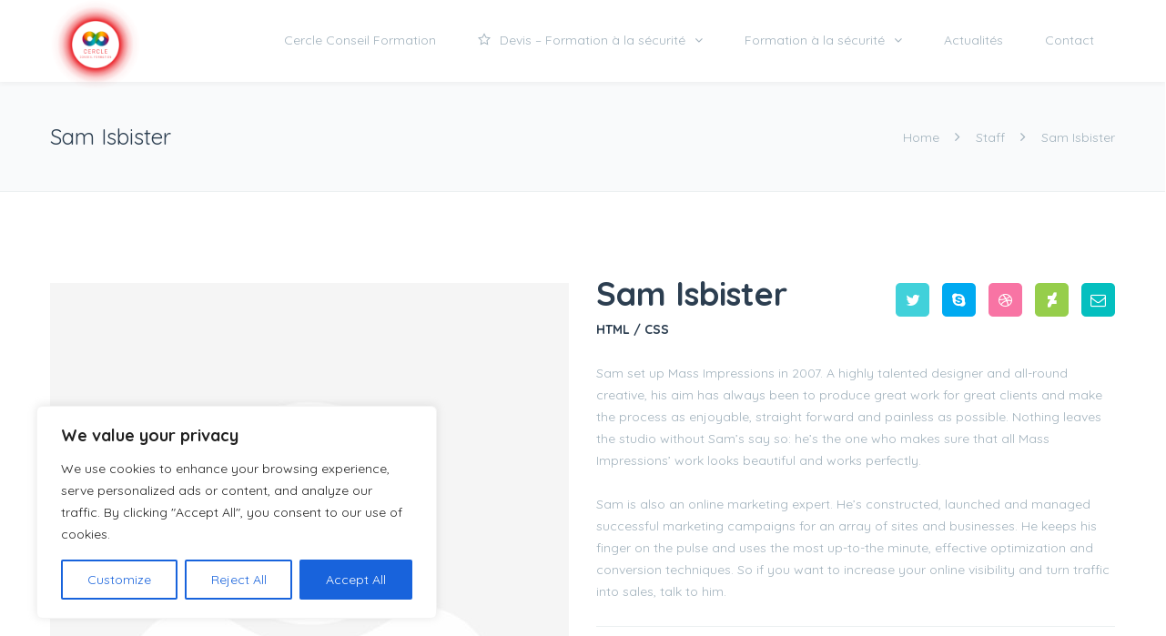

--- FILE ---
content_type: text/html; charset=utf-8
request_url: https://www.google.com/recaptcha/api2/anchor?ar=1&k=6LcaTjMlAAAAACcKRyPPRtWKyxsHyfaAWspzmvIi&co=aHR0cHM6Ly9jZXJjbGUtY29uc2VpbC1mb3JtYXRpb24uY29tOjQ0Mw..&hl=en&v=N67nZn4AqZkNcbeMu4prBgzg&size=invisible&anchor-ms=20000&execute-ms=30000&cb=1lz4c0n0qwjr
body_size: 48599
content:
<!DOCTYPE HTML><html dir="ltr" lang="en"><head><meta http-equiv="Content-Type" content="text/html; charset=UTF-8">
<meta http-equiv="X-UA-Compatible" content="IE=edge">
<title>reCAPTCHA</title>
<style type="text/css">
/* cyrillic-ext */
@font-face {
  font-family: 'Roboto';
  font-style: normal;
  font-weight: 400;
  font-stretch: 100%;
  src: url(//fonts.gstatic.com/s/roboto/v48/KFO7CnqEu92Fr1ME7kSn66aGLdTylUAMa3GUBHMdazTgWw.woff2) format('woff2');
  unicode-range: U+0460-052F, U+1C80-1C8A, U+20B4, U+2DE0-2DFF, U+A640-A69F, U+FE2E-FE2F;
}
/* cyrillic */
@font-face {
  font-family: 'Roboto';
  font-style: normal;
  font-weight: 400;
  font-stretch: 100%;
  src: url(//fonts.gstatic.com/s/roboto/v48/KFO7CnqEu92Fr1ME7kSn66aGLdTylUAMa3iUBHMdazTgWw.woff2) format('woff2');
  unicode-range: U+0301, U+0400-045F, U+0490-0491, U+04B0-04B1, U+2116;
}
/* greek-ext */
@font-face {
  font-family: 'Roboto';
  font-style: normal;
  font-weight: 400;
  font-stretch: 100%;
  src: url(//fonts.gstatic.com/s/roboto/v48/KFO7CnqEu92Fr1ME7kSn66aGLdTylUAMa3CUBHMdazTgWw.woff2) format('woff2');
  unicode-range: U+1F00-1FFF;
}
/* greek */
@font-face {
  font-family: 'Roboto';
  font-style: normal;
  font-weight: 400;
  font-stretch: 100%;
  src: url(//fonts.gstatic.com/s/roboto/v48/KFO7CnqEu92Fr1ME7kSn66aGLdTylUAMa3-UBHMdazTgWw.woff2) format('woff2');
  unicode-range: U+0370-0377, U+037A-037F, U+0384-038A, U+038C, U+038E-03A1, U+03A3-03FF;
}
/* math */
@font-face {
  font-family: 'Roboto';
  font-style: normal;
  font-weight: 400;
  font-stretch: 100%;
  src: url(//fonts.gstatic.com/s/roboto/v48/KFO7CnqEu92Fr1ME7kSn66aGLdTylUAMawCUBHMdazTgWw.woff2) format('woff2');
  unicode-range: U+0302-0303, U+0305, U+0307-0308, U+0310, U+0312, U+0315, U+031A, U+0326-0327, U+032C, U+032F-0330, U+0332-0333, U+0338, U+033A, U+0346, U+034D, U+0391-03A1, U+03A3-03A9, U+03B1-03C9, U+03D1, U+03D5-03D6, U+03F0-03F1, U+03F4-03F5, U+2016-2017, U+2034-2038, U+203C, U+2040, U+2043, U+2047, U+2050, U+2057, U+205F, U+2070-2071, U+2074-208E, U+2090-209C, U+20D0-20DC, U+20E1, U+20E5-20EF, U+2100-2112, U+2114-2115, U+2117-2121, U+2123-214F, U+2190, U+2192, U+2194-21AE, U+21B0-21E5, U+21F1-21F2, U+21F4-2211, U+2213-2214, U+2216-22FF, U+2308-230B, U+2310, U+2319, U+231C-2321, U+2336-237A, U+237C, U+2395, U+239B-23B7, U+23D0, U+23DC-23E1, U+2474-2475, U+25AF, U+25B3, U+25B7, U+25BD, U+25C1, U+25CA, U+25CC, U+25FB, U+266D-266F, U+27C0-27FF, U+2900-2AFF, U+2B0E-2B11, U+2B30-2B4C, U+2BFE, U+3030, U+FF5B, U+FF5D, U+1D400-1D7FF, U+1EE00-1EEFF;
}
/* symbols */
@font-face {
  font-family: 'Roboto';
  font-style: normal;
  font-weight: 400;
  font-stretch: 100%;
  src: url(//fonts.gstatic.com/s/roboto/v48/KFO7CnqEu92Fr1ME7kSn66aGLdTylUAMaxKUBHMdazTgWw.woff2) format('woff2');
  unicode-range: U+0001-000C, U+000E-001F, U+007F-009F, U+20DD-20E0, U+20E2-20E4, U+2150-218F, U+2190, U+2192, U+2194-2199, U+21AF, U+21E6-21F0, U+21F3, U+2218-2219, U+2299, U+22C4-22C6, U+2300-243F, U+2440-244A, U+2460-24FF, U+25A0-27BF, U+2800-28FF, U+2921-2922, U+2981, U+29BF, U+29EB, U+2B00-2BFF, U+4DC0-4DFF, U+FFF9-FFFB, U+10140-1018E, U+10190-1019C, U+101A0, U+101D0-101FD, U+102E0-102FB, U+10E60-10E7E, U+1D2C0-1D2D3, U+1D2E0-1D37F, U+1F000-1F0FF, U+1F100-1F1AD, U+1F1E6-1F1FF, U+1F30D-1F30F, U+1F315, U+1F31C, U+1F31E, U+1F320-1F32C, U+1F336, U+1F378, U+1F37D, U+1F382, U+1F393-1F39F, U+1F3A7-1F3A8, U+1F3AC-1F3AF, U+1F3C2, U+1F3C4-1F3C6, U+1F3CA-1F3CE, U+1F3D4-1F3E0, U+1F3ED, U+1F3F1-1F3F3, U+1F3F5-1F3F7, U+1F408, U+1F415, U+1F41F, U+1F426, U+1F43F, U+1F441-1F442, U+1F444, U+1F446-1F449, U+1F44C-1F44E, U+1F453, U+1F46A, U+1F47D, U+1F4A3, U+1F4B0, U+1F4B3, U+1F4B9, U+1F4BB, U+1F4BF, U+1F4C8-1F4CB, U+1F4D6, U+1F4DA, U+1F4DF, U+1F4E3-1F4E6, U+1F4EA-1F4ED, U+1F4F7, U+1F4F9-1F4FB, U+1F4FD-1F4FE, U+1F503, U+1F507-1F50B, U+1F50D, U+1F512-1F513, U+1F53E-1F54A, U+1F54F-1F5FA, U+1F610, U+1F650-1F67F, U+1F687, U+1F68D, U+1F691, U+1F694, U+1F698, U+1F6AD, U+1F6B2, U+1F6B9-1F6BA, U+1F6BC, U+1F6C6-1F6CF, U+1F6D3-1F6D7, U+1F6E0-1F6EA, U+1F6F0-1F6F3, U+1F6F7-1F6FC, U+1F700-1F7FF, U+1F800-1F80B, U+1F810-1F847, U+1F850-1F859, U+1F860-1F887, U+1F890-1F8AD, U+1F8B0-1F8BB, U+1F8C0-1F8C1, U+1F900-1F90B, U+1F93B, U+1F946, U+1F984, U+1F996, U+1F9E9, U+1FA00-1FA6F, U+1FA70-1FA7C, U+1FA80-1FA89, U+1FA8F-1FAC6, U+1FACE-1FADC, U+1FADF-1FAE9, U+1FAF0-1FAF8, U+1FB00-1FBFF;
}
/* vietnamese */
@font-face {
  font-family: 'Roboto';
  font-style: normal;
  font-weight: 400;
  font-stretch: 100%;
  src: url(//fonts.gstatic.com/s/roboto/v48/KFO7CnqEu92Fr1ME7kSn66aGLdTylUAMa3OUBHMdazTgWw.woff2) format('woff2');
  unicode-range: U+0102-0103, U+0110-0111, U+0128-0129, U+0168-0169, U+01A0-01A1, U+01AF-01B0, U+0300-0301, U+0303-0304, U+0308-0309, U+0323, U+0329, U+1EA0-1EF9, U+20AB;
}
/* latin-ext */
@font-face {
  font-family: 'Roboto';
  font-style: normal;
  font-weight: 400;
  font-stretch: 100%;
  src: url(//fonts.gstatic.com/s/roboto/v48/KFO7CnqEu92Fr1ME7kSn66aGLdTylUAMa3KUBHMdazTgWw.woff2) format('woff2');
  unicode-range: U+0100-02BA, U+02BD-02C5, U+02C7-02CC, U+02CE-02D7, U+02DD-02FF, U+0304, U+0308, U+0329, U+1D00-1DBF, U+1E00-1E9F, U+1EF2-1EFF, U+2020, U+20A0-20AB, U+20AD-20C0, U+2113, U+2C60-2C7F, U+A720-A7FF;
}
/* latin */
@font-face {
  font-family: 'Roboto';
  font-style: normal;
  font-weight: 400;
  font-stretch: 100%;
  src: url(//fonts.gstatic.com/s/roboto/v48/KFO7CnqEu92Fr1ME7kSn66aGLdTylUAMa3yUBHMdazQ.woff2) format('woff2');
  unicode-range: U+0000-00FF, U+0131, U+0152-0153, U+02BB-02BC, U+02C6, U+02DA, U+02DC, U+0304, U+0308, U+0329, U+2000-206F, U+20AC, U+2122, U+2191, U+2193, U+2212, U+2215, U+FEFF, U+FFFD;
}
/* cyrillic-ext */
@font-face {
  font-family: 'Roboto';
  font-style: normal;
  font-weight: 500;
  font-stretch: 100%;
  src: url(//fonts.gstatic.com/s/roboto/v48/KFO7CnqEu92Fr1ME7kSn66aGLdTylUAMa3GUBHMdazTgWw.woff2) format('woff2');
  unicode-range: U+0460-052F, U+1C80-1C8A, U+20B4, U+2DE0-2DFF, U+A640-A69F, U+FE2E-FE2F;
}
/* cyrillic */
@font-face {
  font-family: 'Roboto';
  font-style: normal;
  font-weight: 500;
  font-stretch: 100%;
  src: url(//fonts.gstatic.com/s/roboto/v48/KFO7CnqEu92Fr1ME7kSn66aGLdTylUAMa3iUBHMdazTgWw.woff2) format('woff2');
  unicode-range: U+0301, U+0400-045F, U+0490-0491, U+04B0-04B1, U+2116;
}
/* greek-ext */
@font-face {
  font-family: 'Roboto';
  font-style: normal;
  font-weight: 500;
  font-stretch: 100%;
  src: url(//fonts.gstatic.com/s/roboto/v48/KFO7CnqEu92Fr1ME7kSn66aGLdTylUAMa3CUBHMdazTgWw.woff2) format('woff2');
  unicode-range: U+1F00-1FFF;
}
/* greek */
@font-face {
  font-family: 'Roboto';
  font-style: normal;
  font-weight: 500;
  font-stretch: 100%;
  src: url(//fonts.gstatic.com/s/roboto/v48/KFO7CnqEu92Fr1ME7kSn66aGLdTylUAMa3-UBHMdazTgWw.woff2) format('woff2');
  unicode-range: U+0370-0377, U+037A-037F, U+0384-038A, U+038C, U+038E-03A1, U+03A3-03FF;
}
/* math */
@font-face {
  font-family: 'Roboto';
  font-style: normal;
  font-weight: 500;
  font-stretch: 100%;
  src: url(//fonts.gstatic.com/s/roboto/v48/KFO7CnqEu92Fr1ME7kSn66aGLdTylUAMawCUBHMdazTgWw.woff2) format('woff2');
  unicode-range: U+0302-0303, U+0305, U+0307-0308, U+0310, U+0312, U+0315, U+031A, U+0326-0327, U+032C, U+032F-0330, U+0332-0333, U+0338, U+033A, U+0346, U+034D, U+0391-03A1, U+03A3-03A9, U+03B1-03C9, U+03D1, U+03D5-03D6, U+03F0-03F1, U+03F4-03F5, U+2016-2017, U+2034-2038, U+203C, U+2040, U+2043, U+2047, U+2050, U+2057, U+205F, U+2070-2071, U+2074-208E, U+2090-209C, U+20D0-20DC, U+20E1, U+20E5-20EF, U+2100-2112, U+2114-2115, U+2117-2121, U+2123-214F, U+2190, U+2192, U+2194-21AE, U+21B0-21E5, U+21F1-21F2, U+21F4-2211, U+2213-2214, U+2216-22FF, U+2308-230B, U+2310, U+2319, U+231C-2321, U+2336-237A, U+237C, U+2395, U+239B-23B7, U+23D0, U+23DC-23E1, U+2474-2475, U+25AF, U+25B3, U+25B7, U+25BD, U+25C1, U+25CA, U+25CC, U+25FB, U+266D-266F, U+27C0-27FF, U+2900-2AFF, U+2B0E-2B11, U+2B30-2B4C, U+2BFE, U+3030, U+FF5B, U+FF5D, U+1D400-1D7FF, U+1EE00-1EEFF;
}
/* symbols */
@font-face {
  font-family: 'Roboto';
  font-style: normal;
  font-weight: 500;
  font-stretch: 100%;
  src: url(//fonts.gstatic.com/s/roboto/v48/KFO7CnqEu92Fr1ME7kSn66aGLdTylUAMaxKUBHMdazTgWw.woff2) format('woff2');
  unicode-range: U+0001-000C, U+000E-001F, U+007F-009F, U+20DD-20E0, U+20E2-20E4, U+2150-218F, U+2190, U+2192, U+2194-2199, U+21AF, U+21E6-21F0, U+21F3, U+2218-2219, U+2299, U+22C4-22C6, U+2300-243F, U+2440-244A, U+2460-24FF, U+25A0-27BF, U+2800-28FF, U+2921-2922, U+2981, U+29BF, U+29EB, U+2B00-2BFF, U+4DC0-4DFF, U+FFF9-FFFB, U+10140-1018E, U+10190-1019C, U+101A0, U+101D0-101FD, U+102E0-102FB, U+10E60-10E7E, U+1D2C0-1D2D3, U+1D2E0-1D37F, U+1F000-1F0FF, U+1F100-1F1AD, U+1F1E6-1F1FF, U+1F30D-1F30F, U+1F315, U+1F31C, U+1F31E, U+1F320-1F32C, U+1F336, U+1F378, U+1F37D, U+1F382, U+1F393-1F39F, U+1F3A7-1F3A8, U+1F3AC-1F3AF, U+1F3C2, U+1F3C4-1F3C6, U+1F3CA-1F3CE, U+1F3D4-1F3E0, U+1F3ED, U+1F3F1-1F3F3, U+1F3F5-1F3F7, U+1F408, U+1F415, U+1F41F, U+1F426, U+1F43F, U+1F441-1F442, U+1F444, U+1F446-1F449, U+1F44C-1F44E, U+1F453, U+1F46A, U+1F47D, U+1F4A3, U+1F4B0, U+1F4B3, U+1F4B9, U+1F4BB, U+1F4BF, U+1F4C8-1F4CB, U+1F4D6, U+1F4DA, U+1F4DF, U+1F4E3-1F4E6, U+1F4EA-1F4ED, U+1F4F7, U+1F4F9-1F4FB, U+1F4FD-1F4FE, U+1F503, U+1F507-1F50B, U+1F50D, U+1F512-1F513, U+1F53E-1F54A, U+1F54F-1F5FA, U+1F610, U+1F650-1F67F, U+1F687, U+1F68D, U+1F691, U+1F694, U+1F698, U+1F6AD, U+1F6B2, U+1F6B9-1F6BA, U+1F6BC, U+1F6C6-1F6CF, U+1F6D3-1F6D7, U+1F6E0-1F6EA, U+1F6F0-1F6F3, U+1F6F7-1F6FC, U+1F700-1F7FF, U+1F800-1F80B, U+1F810-1F847, U+1F850-1F859, U+1F860-1F887, U+1F890-1F8AD, U+1F8B0-1F8BB, U+1F8C0-1F8C1, U+1F900-1F90B, U+1F93B, U+1F946, U+1F984, U+1F996, U+1F9E9, U+1FA00-1FA6F, U+1FA70-1FA7C, U+1FA80-1FA89, U+1FA8F-1FAC6, U+1FACE-1FADC, U+1FADF-1FAE9, U+1FAF0-1FAF8, U+1FB00-1FBFF;
}
/* vietnamese */
@font-face {
  font-family: 'Roboto';
  font-style: normal;
  font-weight: 500;
  font-stretch: 100%;
  src: url(//fonts.gstatic.com/s/roboto/v48/KFO7CnqEu92Fr1ME7kSn66aGLdTylUAMa3OUBHMdazTgWw.woff2) format('woff2');
  unicode-range: U+0102-0103, U+0110-0111, U+0128-0129, U+0168-0169, U+01A0-01A1, U+01AF-01B0, U+0300-0301, U+0303-0304, U+0308-0309, U+0323, U+0329, U+1EA0-1EF9, U+20AB;
}
/* latin-ext */
@font-face {
  font-family: 'Roboto';
  font-style: normal;
  font-weight: 500;
  font-stretch: 100%;
  src: url(//fonts.gstatic.com/s/roboto/v48/KFO7CnqEu92Fr1ME7kSn66aGLdTylUAMa3KUBHMdazTgWw.woff2) format('woff2');
  unicode-range: U+0100-02BA, U+02BD-02C5, U+02C7-02CC, U+02CE-02D7, U+02DD-02FF, U+0304, U+0308, U+0329, U+1D00-1DBF, U+1E00-1E9F, U+1EF2-1EFF, U+2020, U+20A0-20AB, U+20AD-20C0, U+2113, U+2C60-2C7F, U+A720-A7FF;
}
/* latin */
@font-face {
  font-family: 'Roboto';
  font-style: normal;
  font-weight: 500;
  font-stretch: 100%;
  src: url(//fonts.gstatic.com/s/roboto/v48/KFO7CnqEu92Fr1ME7kSn66aGLdTylUAMa3yUBHMdazQ.woff2) format('woff2');
  unicode-range: U+0000-00FF, U+0131, U+0152-0153, U+02BB-02BC, U+02C6, U+02DA, U+02DC, U+0304, U+0308, U+0329, U+2000-206F, U+20AC, U+2122, U+2191, U+2193, U+2212, U+2215, U+FEFF, U+FFFD;
}
/* cyrillic-ext */
@font-face {
  font-family: 'Roboto';
  font-style: normal;
  font-weight: 900;
  font-stretch: 100%;
  src: url(//fonts.gstatic.com/s/roboto/v48/KFO7CnqEu92Fr1ME7kSn66aGLdTylUAMa3GUBHMdazTgWw.woff2) format('woff2');
  unicode-range: U+0460-052F, U+1C80-1C8A, U+20B4, U+2DE0-2DFF, U+A640-A69F, U+FE2E-FE2F;
}
/* cyrillic */
@font-face {
  font-family: 'Roboto';
  font-style: normal;
  font-weight: 900;
  font-stretch: 100%;
  src: url(//fonts.gstatic.com/s/roboto/v48/KFO7CnqEu92Fr1ME7kSn66aGLdTylUAMa3iUBHMdazTgWw.woff2) format('woff2');
  unicode-range: U+0301, U+0400-045F, U+0490-0491, U+04B0-04B1, U+2116;
}
/* greek-ext */
@font-face {
  font-family: 'Roboto';
  font-style: normal;
  font-weight: 900;
  font-stretch: 100%;
  src: url(//fonts.gstatic.com/s/roboto/v48/KFO7CnqEu92Fr1ME7kSn66aGLdTylUAMa3CUBHMdazTgWw.woff2) format('woff2');
  unicode-range: U+1F00-1FFF;
}
/* greek */
@font-face {
  font-family: 'Roboto';
  font-style: normal;
  font-weight: 900;
  font-stretch: 100%;
  src: url(//fonts.gstatic.com/s/roboto/v48/KFO7CnqEu92Fr1ME7kSn66aGLdTylUAMa3-UBHMdazTgWw.woff2) format('woff2');
  unicode-range: U+0370-0377, U+037A-037F, U+0384-038A, U+038C, U+038E-03A1, U+03A3-03FF;
}
/* math */
@font-face {
  font-family: 'Roboto';
  font-style: normal;
  font-weight: 900;
  font-stretch: 100%;
  src: url(//fonts.gstatic.com/s/roboto/v48/KFO7CnqEu92Fr1ME7kSn66aGLdTylUAMawCUBHMdazTgWw.woff2) format('woff2');
  unicode-range: U+0302-0303, U+0305, U+0307-0308, U+0310, U+0312, U+0315, U+031A, U+0326-0327, U+032C, U+032F-0330, U+0332-0333, U+0338, U+033A, U+0346, U+034D, U+0391-03A1, U+03A3-03A9, U+03B1-03C9, U+03D1, U+03D5-03D6, U+03F0-03F1, U+03F4-03F5, U+2016-2017, U+2034-2038, U+203C, U+2040, U+2043, U+2047, U+2050, U+2057, U+205F, U+2070-2071, U+2074-208E, U+2090-209C, U+20D0-20DC, U+20E1, U+20E5-20EF, U+2100-2112, U+2114-2115, U+2117-2121, U+2123-214F, U+2190, U+2192, U+2194-21AE, U+21B0-21E5, U+21F1-21F2, U+21F4-2211, U+2213-2214, U+2216-22FF, U+2308-230B, U+2310, U+2319, U+231C-2321, U+2336-237A, U+237C, U+2395, U+239B-23B7, U+23D0, U+23DC-23E1, U+2474-2475, U+25AF, U+25B3, U+25B7, U+25BD, U+25C1, U+25CA, U+25CC, U+25FB, U+266D-266F, U+27C0-27FF, U+2900-2AFF, U+2B0E-2B11, U+2B30-2B4C, U+2BFE, U+3030, U+FF5B, U+FF5D, U+1D400-1D7FF, U+1EE00-1EEFF;
}
/* symbols */
@font-face {
  font-family: 'Roboto';
  font-style: normal;
  font-weight: 900;
  font-stretch: 100%;
  src: url(//fonts.gstatic.com/s/roboto/v48/KFO7CnqEu92Fr1ME7kSn66aGLdTylUAMaxKUBHMdazTgWw.woff2) format('woff2');
  unicode-range: U+0001-000C, U+000E-001F, U+007F-009F, U+20DD-20E0, U+20E2-20E4, U+2150-218F, U+2190, U+2192, U+2194-2199, U+21AF, U+21E6-21F0, U+21F3, U+2218-2219, U+2299, U+22C4-22C6, U+2300-243F, U+2440-244A, U+2460-24FF, U+25A0-27BF, U+2800-28FF, U+2921-2922, U+2981, U+29BF, U+29EB, U+2B00-2BFF, U+4DC0-4DFF, U+FFF9-FFFB, U+10140-1018E, U+10190-1019C, U+101A0, U+101D0-101FD, U+102E0-102FB, U+10E60-10E7E, U+1D2C0-1D2D3, U+1D2E0-1D37F, U+1F000-1F0FF, U+1F100-1F1AD, U+1F1E6-1F1FF, U+1F30D-1F30F, U+1F315, U+1F31C, U+1F31E, U+1F320-1F32C, U+1F336, U+1F378, U+1F37D, U+1F382, U+1F393-1F39F, U+1F3A7-1F3A8, U+1F3AC-1F3AF, U+1F3C2, U+1F3C4-1F3C6, U+1F3CA-1F3CE, U+1F3D4-1F3E0, U+1F3ED, U+1F3F1-1F3F3, U+1F3F5-1F3F7, U+1F408, U+1F415, U+1F41F, U+1F426, U+1F43F, U+1F441-1F442, U+1F444, U+1F446-1F449, U+1F44C-1F44E, U+1F453, U+1F46A, U+1F47D, U+1F4A3, U+1F4B0, U+1F4B3, U+1F4B9, U+1F4BB, U+1F4BF, U+1F4C8-1F4CB, U+1F4D6, U+1F4DA, U+1F4DF, U+1F4E3-1F4E6, U+1F4EA-1F4ED, U+1F4F7, U+1F4F9-1F4FB, U+1F4FD-1F4FE, U+1F503, U+1F507-1F50B, U+1F50D, U+1F512-1F513, U+1F53E-1F54A, U+1F54F-1F5FA, U+1F610, U+1F650-1F67F, U+1F687, U+1F68D, U+1F691, U+1F694, U+1F698, U+1F6AD, U+1F6B2, U+1F6B9-1F6BA, U+1F6BC, U+1F6C6-1F6CF, U+1F6D3-1F6D7, U+1F6E0-1F6EA, U+1F6F0-1F6F3, U+1F6F7-1F6FC, U+1F700-1F7FF, U+1F800-1F80B, U+1F810-1F847, U+1F850-1F859, U+1F860-1F887, U+1F890-1F8AD, U+1F8B0-1F8BB, U+1F8C0-1F8C1, U+1F900-1F90B, U+1F93B, U+1F946, U+1F984, U+1F996, U+1F9E9, U+1FA00-1FA6F, U+1FA70-1FA7C, U+1FA80-1FA89, U+1FA8F-1FAC6, U+1FACE-1FADC, U+1FADF-1FAE9, U+1FAF0-1FAF8, U+1FB00-1FBFF;
}
/* vietnamese */
@font-face {
  font-family: 'Roboto';
  font-style: normal;
  font-weight: 900;
  font-stretch: 100%;
  src: url(//fonts.gstatic.com/s/roboto/v48/KFO7CnqEu92Fr1ME7kSn66aGLdTylUAMa3OUBHMdazTgWw.woff2) format('woff2');
  unicode-range: U+0102-0103, U+0110-0111, U+0128-0129, U+0168-0169, U+01A0-01A1, U+01AF-01B0, U+0300-0301, U+0303-0304, U+0308-0309, U+0323, U+0329, U+1EA0-1EF9, U+20AB;
}
/* latin-ext */
@font-face {
  font-family: 'Roboto';
  font-style: normal;
  font-weight: 900;
  font-stretch: 100%;
  src: url(//fonts.gstatic.com/s/roboto/v48/KFO7CnqEu92Fr1ME7kSn66aGLdTylUAMa3KUBHMdazTgWw.woff2) format('woff2');
  unicode-range: U+0100-02BA, U+02BD-02C5, U+02C7-02CC, U+02CE-02D7, U+02DD-02FF, U+0304, U+0308, U+0329, U+1D00-1DBF, U+1E00-1E9F, U+1EF2-1EFF, U+2020, U+20A0-20AB, U+20AD-20C0, U+2113, U+2C60-2C7F, U+A720-A7FF;
}
/* latin */
@font-face {
  font-family: 'Roboto';
  font-style: normal;
  font-weight: 900;
  font-stretch: 100%;
  src: url(//fonts.gstatic.com/s/roboto/v48/KFO7CnqEu92Fr1ME7kSn66aGLdTylUAMa3yUBHMdazQ.woff2) format('woff2');
  unicode-range: U+0000-00FF, U+0131, U+0152-0153, U+02BB-02BC, U+02C6, U+02DA, U+02DC, U+0304, U+0308, U+0329, U+2000-206F, U+20AC, U+2122, U+2191, U+2193, U+2212, U+2215, U+FEFF, U+FFFD;
}

</style>
<link rel="stylesheet" type="text/css" href="https://www.gstatic.com/recaptcha/releases/N67nZn4AqZkNcbeMu4prBgzg/styles__ltr.css">
<script nonce="ZJw50wdzuG9i6rQzlIMEIQ" type="text/javascript">window['__recaptcha_api'] = 'https://www.google.com/recaptcha/api2/';</script>
<script type="text/javascript" src="https://www.gstatic.com/recaptcha/releases/N67nZn4AqZkNcbeMu4prBgzg/recaptcha__en.js" nonce="ZJw50wdzuG9i6rQzlIMEIQ">
      
    </script></head>
<body><div id="rc-anchor-alert" class="rc-anchor-alert"></div>
<input type="hidden" id="recaptcha-token" value="[base64]">
<script type="text/javascript" nonce="ZJw50wdzuG9i6rQzlIMEIQ">
      recaptcha.anchor.Main.init("[\x22ainput\x22,[\x22bgdata\x22,\x22\x22,\[base64]/[base64]/[base64]/MjU1OlQ/NToyKSlyZXR1cm4gZmFsc2U7cmV0dXJuISgoYSg0MyxXLChZPWUoKFcuQkI9ZCxUKT83MDo0MyxXKSxXLk4pKSxXKS5sLnB1c2goW0RhLFksVD9kKzE6ZCxXLlgsVy5qXSksVy5MPW5sLDApfSxubD1GLnJlcXVlc3RJZGxlQ2FsbGJhY2s/[base64]/[base64]/[base64]/[base64]/WVtTKytdPVc6KFc8MjA0OD9ZW1MrK109Vz4+NnwxOTI6KChXJjY0NTEyKT09NTUyOTYmJmQrMTxULmxlbmd0aCYmKFQuY2hhckNvZGVBdChkKzEpJjY0NTEyKT09NTYzMjA/[base64]/[base64]/[base64]/[base64]/bmV3IGdbWl0oTFswXSk6RD09Mj9uZXcgZ1taXShMWzBdLExbMV0pOkQ9PTM/bmV3IGdbWl0oTFswXSxMWzFdLExbMl0pOkQ9PTQ/[base64]/[base64]\x22,\[base64]\\u003d\\u003d\x22,\x22IU3ChMKSOhJCLB3CtWLDkMKJw5rCvMOow5rCo8OwZMKhwqvDphTDuh7Dm2IlwoDDscKtesKREcKeP0MdwrM6woA6eAHDuAl4w7jCoDfCl2dMwobDjTrDnUZUw6vDomUOw4kBw67DrDPCiCQ/w5LCiHpjIWBtcW/DmCErHMOOTFXCnMOaW8Ocwr5uDcK9wrDCjsOAw6TCkhXCnngHFiIaCE0/w6jDhTtbWDDCkWhUwpTCuMOiw6ZROcO/wpnDj1YxDsKKHi3CnEPCi149wr/[base64]/DsMKgwr/DnzLDkkvCksOmwr9KCw7CqmMWwqZaw79fw4tcJMOjNR1aw47CuMKQw63CljLCkgjCnk3ClW7CgBphV8O3A0dCA8Kowr7DgQ4rw7PCqjvDu8KXJsKbFUXDmcK5w6LCpyvDqSI+w5zCmikRQ3J3wr9YK8OZBsK3w5jCnH7CjWLCtcKNWMKxLxpeRDYWw6/DrMKxw7LCrU5AWwTDsTI4AsOhZAF7TBnDl0zDtwoSwqYZwrAxaMKTwqh1w4UOwpl+eMOjQ3E9IyXCoVzCpzUtVxADQxLDgcK0w4k7w7XDs8OQw5t4wqnCqsKZCztmwqzCiTDCtXxKS8OJcsKzwqDCmsKAwp3CoMOjXW/DvMOjb3zDjCFSQEJwwqd4wrAkw6fCiMK0wrXCscK3wrEfTj3DiVkHw5LCksKjeTJSw5lVw7dNw6bCmsKow5DDrcO+UyRXwrwMwo9caT3CjcK/w6YUwrZ4wr9HUQLDoMK8FDcoBTHCqMKXMMOmwrDDgMOnWsKmw4IYKMK+wqwjwpfCscK4WmNfwq0Pw7VmwrExw5/DpsKQaMKSwpByRDTCpGMgw44LfT4Ewq0jw7HDqsO5wrbDvMKkw7wHwpJnDFHDrMKMwpfDuFHCsMOjYsK/w4/ChcKnbMKHCsOkbjrDocK/bXTDh8KhLsOLdmvClMOqd8OMw7N/QcKNw4XCg217wpAqfjstwp7DsG3DmMOXwq3DiMK/ER9/w7HDrMObwpnCnFHCpCFWwo9tRcObVsOMwofCssKUwqTChmPCkMO+f8KNN8KWwq7DlHVaYWN1RcKGeMKsHcKhwoXCqMONw4Enw6Bww6PCsSMfwpvCtkXDlXXClHrCpmobw73DnsKCDsKgwplhVwk7wpXCrcO6M13CkFRVwoMtw5NhPMKQQFIgcsKOKm/DuRplwr43wo3DuMO5T8ODYcORwo1Mw5jCkcKTYMKueMKAZcKpH2wfwrbDusKqOgPCkm/DgsKBdXY5eAwKDTnCisOWA8OGw5gOC8KVw7BuIVDChDjCo2rCiVXCiMOvFgTDpMOsAsKpw5kIfcKzLk7CvsKhDSEERMK5IQBGw7JEYMKBRynDnMOcwrvCmwBYYMK9djkewpgyw5/[base64]/[base64]/EsK3RsKgUVjCk3RqwrHCn2IrOEEsFwPDjD/CmR7CssKKVUF3wqNDwrVYw5LDrcObeEkFw5zCpMK1wpbCl8OIwoDDn8OdIgPCuwZNA8KxwpDCsWJUwooHNXDCpjhjw7/[base64]/DucOLwrfDisOAR8Kfw5fDgMKhw5xVBcKVIsOFw60Iwoddw6dwwpNUwozDhsO2w5nDvmVya8KgDcKZw690worCuMKew5ozSgN0w4bDnmpYLyDCukUqHsKiw6UXwqzCqz9dwprDiC7DvMO5wpLDjMOpw53CksKkwqJybsKdfS/CkMOEM8KnW8Kpwpg/w6LDtVwKwqrDh11gw6HDoVdEUiXDum3Cq8K2wozDpcORw5toLwN7w4fCmcKXQcK+w5lCwpTCkMOjw5XDosKFDsOUw5jCtlYlw7omUCEuw4wUd8OsXSZvw7UdwrPCkE4bw4LCq8KhNQgqdivDmA/Cl8O7w6rCvcKGwpBwLhZnwp/DuAjCocKGdXRUwrvCtsKNw7oRN1I+w7LDp3PCp8Kowr8EbMKQE8KhwpDDoVDDssOpwrpywrwXOsOdw7A5TMKRw7bCkcK1wqHCpWzDo8KwwrxEwpVywolBesOjw6ApwoDDi0ElX1jDm8ONw4ExQCIFw7nDgk/Cv8O+w6Z3wqPDqzrChxkmQxbDgnHDuUoRHnjDkxTCqMKXwqXCqMKrw6MbZcOJWMO8wpPDkBnCl3PCpiDDgBXDiiPCtcOvw5Nnwokpw4B0emPCpsOZwoTDtMKKw47CpjjDrcKSw71BES8xw5wNw4QTRy/[base64]/DjSkWwqbCrMOKw5QkbsO9XsOvwooWwrDCpCfDgsOqw5bDj8Klwowrb8K6w6YaaMO/[base64]/EgM4wprCk8OdC8OQGn8WZcKIw5Evw6jDj8OteMO/[base64]/TRrCvVEAdkZ0wp/CncKHM8Kcw48qw4/CrkHCrcOREkzCjMOYwq7DjBsMw5pOw7DCt0fDn8KSwo45w7xxDibDnXTCt8KVw5pjw7/[base64]/DnMOEw4DCv8Ofw4Bjw6TDlMOBw6DDuMODdmQsNcOtwp1twpTCgiFieFvDo241YcOIw73DnMOYw7kcXMKUGMOddcKYw6LCgB1ON8O/w7bDs0HDvcOWQSRzwo7DrhM3DsOiZ0jCnMK8w50bw5ZFwoPDtQxBw7HDl8OFw5HDkEpUwr3DoMOfImZiwovCkMOMTcKWwqQHYGhXw5sowpjDt0wZwpXCrjFCPh7Dry7Cmw/DkcKTIMOQwpMqewjDlgbDvi/CmhnDq3kQwrJjwoxgw7PCpBzDnBzCt8OaeynChF/Cr8OrOsKCHVhMM13CmEcOwo/CrsKYw5nCkcOiwrHDnRfChijDrkjDjjXDosKSXMKQwro5wrdBVThqwojCqnlPwqIOKEJ/w4BgWMK7SSfDu0hqwogCX8KXL8KCwrszw6HDjMKyVsOaLMOCLWU2w63DqsK4XH1oe8KewqMYwqnDugbDh1TDk8K+wog0VBghZ1lzwqpDw4Eqw4Z4w6BeHW4RI0jCpgAbwqY5wohVw5LCvsO1w4jDpQbCi8K6EDzDjhDDvcK/[base64]/AkXDksOZVMOWw7vDszgfKUFOKW4TKhwfw4/DkwFfZsOaw4rDjcOTw4LDrMOMbsOlwoDDssOPw6jDshNQX8OSQT3Do8OCw7gOw4LDusOMGMKsehXDgSHCnXFxw43CmcKYwq4PODI/PMKea1TCp8OSwrXCpUxjeMKMYD7DhlVrw4DCn8KQbyHCuFIEwpbCuj3CthJwMknCgjMsAgEXK8KZw6XDggTDtMKeQDowwqR/wqnCgEUaLsKMOAfDiiAaw7DDrG4bW8Otw5DCsztTXB7CmcK5XBsnfTfCvkt3wqtJwo8vWlwbw4I/LsKfasKLaHcEAl0Iw4fDksKYFErDrnYscQbCm19ZR8KcK8KYw7NrRXpnw4Afw4nCrjLCrsKcwpd5bmzDp8KDU2vCnA8gwp9UKyRAJA9zwoPClMOTw5rCvsK0w6fClH7CkmwXRsOAwoc2acOKGhzCnW0sw57CsMOKw53CgcOrw7rDv3HCpj/DpsKbw4YTwrvDhcOXdEZZZsKxw4HDj2rDmDnCkwfDqMKdFyltMGgrRGtkw7Icw4dRwoTCjsK/wpBvw6XDl1/Ck37DsjdpKcKfOiV8JMKlOcK1wqjDmMKWdEhfw6DDpMKbwo0bw5jDq8K4V0LDlcKtVSzDoUk/[base64]/[base64]/CucOtw5/DqMKqwofDjMK8wrEZwqBBYsK+cMKTwq7Cq8KDwqHCicK5wok8wqPDoTUJPzMOUMOww78kw47CrVHDiQrDv8KDw4rDkBrCgsOlwpxJw4jDvFDDrXk7w5tKA8KbfcODT3/DoMK9wp84K8KKFTVpdcKHwroww5HCi3TDsMOjw5UOM0wFw60/SmBqw6BSWsOWOnTDncKHam7CgsK2OMK1Ij3CmQLDr8ORw6jCl8KyLwR1w5J1woxtL3VyIMOePMKhwoHCtMOSO0nDuMOtwrZewocRw7sGwpXDqMKAPcOPw6LDuDLDiTLCu8KhLcK/PSwdw5fDuMKnwqjDkRpjw6vCjMK0w6orO8OhG8O4GMOdDAkyEsOVw6DDlVs7PsOhfl0PcxrCp0PDs8KLNntuw6PDoyVDwpt/NA/[base64]/DvMOwS1rCu8KDfCTCrhvDncKCfy7CujbDg8KKw5tePsO1WcKyIcKxGAHDssOPT8OdG8OsdMOnwrPDisKoVxVzw6XCgsOEEU7Cs8OFFcK/DsO0wrE4woJif8K/w7TDpcOzPcOUHSvCvWrCucO1wpATwoFZw45qw4LCuG3DnEbChR/ChhjDm8OeRcO7w7rCssOgwobCh8O9w4rCixE9N8OVJFTCrwFqw57CqjsKw7BiAQvCiR3CnCnClMODRcKfO8O+WcKncjBhHiwYwrVzTcKSw6vCuE8Pw5Uaw7/Dt8KTYcKAw5NWw7PCgEnCmCdAVwDDj2jCsDIkw79Bw6hQTFTCjMO8w5rCoMKRw5Mpw5jDo8OXw6hkwpcGUcOcFcO7G8KBRcOtwqfChMOow5HDk8OIJx01LgUjwp7DpMKIVl/CtR84K8OAB8Kkw4/DqcKmQcOTYMKUwpnCo8OHwoDDlcOSBCVIw64WwrcEasONBMOkPsOkw61uD8KeCWTCiVXDo8KCwrArcl3CuBzDlMKfJMOmUMO/NsOMw7VHJsKDYyg2ZyLDtVzDsMKow4VRSVDDrzhJanlXU1VCGcOew73DrMOEFMO3E28KEULDt8OUasO2BMKdwrkJQsKvwoJLIMKLwpoYMDkPEicMZD8jSMOwIGfCskHCrFQTw6JbwrzCvMOwF0Rpw79BacKfwrnClcKUw5/[base64]/Cl8Kfw4obw67DhFJvTAFfw7bDm2nCgQlgC2g2N8OnVcKGYUzDg8OpIWE+VQfDvnnCisOtw7ojwrzDqcKbwoxYw703w4HDjDLCq8KFEFHDn2bDqXIMw4PCk8Kuw6Fmc8Kbw6LCv1cHw7/[base64]/DhcKUAcKkw7xmwqXDsFTDtBZcw5XCgF7CkAbCvcOHJMO8McO7JGI5wpFiwqp1wrbDuhFSSAcpwqxbJcK3LjwXwqDCuGYFHSzDrsOtQsOtw4VNw6rDmsK2T8OCwpbDk8KtbgnCncKmYcOkw6XDklhQwo0Yw7vDgsKSZFwuwoXDg2JTw5DDn0/DnmQ3ZivCucKqw4nDrC8Mw7nChcKcOmwYw6rDsyx2wpfCt1FbwqLCu8KpNsK6wpVSwooLYcKxYw/DqsOyHMOQeAzConsTOTFVfg3ChUBoFCvDt8OLCQsfwoZhwr0zLXoeJcOpwpjCiE7Co8O/RFrCj8KlKH8ewrpmw7pAQ8KtYcOdwpYaw4HCmcOcw4INwoQVwr8pNRvDtlbCsMK/eWpNw7vDtCrCu8KTwo1NLcOPw5DDqHAqfMK/[base64]/DksOmwrTDu2zCjFvCoMOAwrjDk8KMRcOzwol+D2sgUzbDlUHCum0Bw7TDlcOLCyxoT8OQwqHCpR7CqiZJw6rDvGZTd8KBLWnCgzHCvsK7K8OUCynDgsKlVcKCJMK2w4TDgQgMLSzDm1gxwq9fwobCt8KLWMKNMsKSKMOJw73Dl8ODw4pZw60Ww7rCum/ClEQQeUdFw5sRw5jDiCV4TDwVbiFCwoU9d0J/J8O1wq3DmgvCvgQBF8OBw4hQwogVw6PDgsOLwp82ImPCt8K+CW3DjkovwoINwqbCo8KLIMKUw5ZNw7nCnGJCXMOmw4bDgzzDvxrDj8KPw4x7wrloG3RBwqLDicKgw5bCgCdew6vDjsKuwq95fkZKwrHDpDjDoAJ2w7nDvh/Dkjh9w7zDgh/Cq0kMw4nCjy/DmsOKAsOYdMKbwpXDhzfCvcKAJsObWFJcwq3CtUDCgMKrwpLDtsKDbcKJwqXDsmQAOcK4w4bDtsKjfMOKwr7Cj8OGHcOKwpl4w6A9QhsaQcO/NMKow59XwqE+woJOQmxTCDnDhTjDlcKSwpF1w4cRwobDqlEFOXHCjF00N8OPF1tJZ8KoO8K5woLCmsOuw6DDgFMuFsOIwo/DssKyaAfCuho9woHDpsOQL8KGPFc2w5LDoxEKWjEnw6kvwp0lM8OWFMObAzrDkcKbdX/DisOPJXHDhsOBByRNEDACZcK8wpUNDldRwot5VgfCilMcFSRIc04/dSLCtsOiw7rDmcOFSsKiHHXCmhPDrsKJZ8K7w73DiDgoBDIJwp7DnsOCDjbDhsKxw5lgacOow4EbwobClQDCrsOyRB0QLCgfHsOKbFFRwo7CkQXCtUbCijbDt8KQw6fDrStOUxdCwoLCl0Eswp1/w45TOsO8YlvDscKXWsKZwq1IX8Kiw7zCnMK5ByTCmMOWw4BJw5rCnsKlVgInI8KGwqfDnMK5wroUIXpdNBIwwrHCvsOxw7zCoMOHVcOld8O9wprDgMKnTEJpwolPw7NGaldrw5vCpwHCnBYQcMOGw4VuElQkw6nCgMKECVHDjmoTWiJHTMK5VMKywr/DlsOFw4EyKsKVwoHDosOKwroyAlgBfcKuwo9FRcKoCz3CknHDjnM8WcO5w4LDgH9dR2AGwqvDtFsTw7TDqnIqLFkzK8Kfcy9Gw43ChW7ClsOlW8KXw4XClW9Awo5ZVE80aHvCrcONw5F4wozCksOaG2UWdsKBVVjCiVjDsMKUenFQFTHChsKkPS9mciM/w5k2w5HDrBHDiMO1PcOlX2PDscOiEQHDkcK4IQoQw6bCv0TDvcKZw6zDgsKKwq42w7bCjcO3VwTDk3jDjn8mwq85wpvCuB1Aw5fDgBvCnxtKw6bDhj4/E8Ocw5TDlQrDsyYGwpIkw4nCqMK6w5lcNVdyL8K7KMO9MsOewp9Ww7vCnMKfw4cdACtNE8KdJgYNJFwowp3DiRTCtTcPTy42w6rCqylCwrnCv2ldw4LDtD/[base64]/Dni/DgMKmwoDDv8KADSDCkD3DkcO5w79lwo3DvMKnwpNdw543F2DDpUbCoUrCv8OTGcKww4QydzTCtcOHw7VtDDvCisKow6LDhgDClcOpw4nDoMOrW2ZTdMKtEUrClcKew7k5EsKrw49HwplDw6LCuMOlMnTCusKxcig1a8OLw6p7Qg9tHX/ChkDDu1ovwolowpYxI0I1OcO0wpRWJzXCgkvDkzcKw4tdADTCvcOsf2zDm8KmbUPDr8KqwpY1KFxfcgMlHxPCo8ONw6LCtGjCg8OOVMOjw786w50KDsOXwpxcwrPChcKKM8Oww5JBwpRub8KBGMOIw7JuC8K6K8ObwrVewqsPdwpiCXM5X8K2wqHDrTXCpUA2LF/DmcKCw4nDkcOxwrfCgMKpdCZ6w4kdWcKDKmnCkMOCw5kTw6zDpMOUAsOLw5LComhHw6bCmsOFw6g6LRJQw5fDuMKaQFtTTlXCiMOXwpLDpj5EGcKgwpnDnMOgwovCi8KFEAfDsUPCrsO6F8Ouw4Rjf2xgYkHDlldAwr/[base64]/DmAkjwrwdw5zCisO/R33CpMK0KFvCgsOKXcKQWSbDjTprw4oWw6rCoycNDMOxKRUMwoUGZsKswo/Dik/CshLDvDrCvsKVw4rDhsKHWsOzSW06w4J0RERJXMOdWwjCk8K7UcK+w74cFz/Do2UlWFXDqcKCw7EQRcKSUQxRw4QCwqImw75Fw4fCl3jCm8KveRM+NMOjesOpJ8KRZVJywo/DnllTw6g9RhHCnsOnwqRnUEpzw5IQwoPCisKKJsKKAQ8/c2LCrsK/YMOTV8OpRl8+HWjDi8K1XMOvw4bDsCDDlXx/QHXDsDQibWoQw4HDuBHDsDLDhXHCv8OkwqbDtsOrF8O/OMO3wpdkWiwaUsKZw57Cj8OoS8OhA0t0NMOzw59Gw5TDjlpdwozDm8K1wqYwwplVw7XClAzDqWzDuGLCrcKTbcKqSgxowqnDvGDDv0wgCU7CjiXDtsO6wqDDkcKHcT1JwqrDvMKaTGXCr8O7w5F1w59feMKmD8ONJMKyw5ZTQMO/w7RPw57Dg00KJxpRIsOEw61/[base64]/wpbDuFMoR8OvDi8nw7vCnsODbsOVHF3CuMOWQsK4wq/DqsOIPhtQQHk/w7TChUIwwqTCrMO7wqTCusOMMy3Dlm9QBHFfw6/DpsK1fRFywrnCosKgWnxZTsKhNghqw4MMwrZrFMOAw61lwqfDjxPCmsOfbsOAAAdjNX0lJMOww7AbZ8OdwpQ6w4klSU0awrfDjFUdwpLDqQLCoMK7RsKCw4JyRcKZQcOoHMOzw7XDgXViw5TCucO9woEdw6bDu8OtwpbCtXLCh8OYw7oaOmnCl8O8LEV/[base64]/CrcOGBMOFwrdkwo4WWlNvKTUWwqbCmsK0T8KCw5cNw7nDmcK9GsOVw7bCqjvCmRrDnBc6wq83LMOwwp7DtsKMw4vDhj3DtyY6LMKofkRhw4nDtcKBfcOMw51xw79pwo/DjEnDo8OYXcKMV1hGwplAw4RVdVo0wolSw7fCtCIyw6h4csO6wpzDg8KmwotqYMK+dg5BwrIoWcOIw5TDvwPDr3sTGC98wpclwp7DnMKjw7HDicKSw4fDvsKNZsOFw6HDuxg8FMKUQ8KdwpJzw4TDgMOVe2DDicOnKk/CmsOCWMOwJwtzw4XCtCvDhFTDrcK5w5LDssKZdWZjAsKxw6AgaVR9wonDiwoNK8K6w4/CpcKgMU/[base64]/CmBrCpSRNLsOyIUZ1w4TDoQTCsMO9wo4Jw71lwqrDl8Oww4MYRGzDu8ORwoTDonLCjsKDZsKbw57Du2/Cvn/Dm8OHw7vDsghMMMKACCvCpV/DksOWw5nDrRRkKhfCgmzCr8OUGMKLwr/DpSDCgSnCqyxUw7jCjcKebCjCm2QyTynDpsOeC8KgNi/CviTDnMKJAMKLNsOfwo/DlWUzwpHDmMOsLgECw7LDhDrDkDJZwoRJwozDnTItPSXDuwbCojRpCGTDm1LDqXvClwHDoicwLz4cJ3/DrSIrTEYew64VcMOpawoPWU7CrkVzw60IW8K6dMOpfHl1dcOlwrvCoHt1S8KWUsO1WcOMw6Ahw6xVw6rComcEwp1AwobDvS/CqsOTJnrCjSkGw5/CgsO5w79Yw7hVw7BqDMKGw4hZw47Dp1DDigJmQg8pwo3Cg8KiQ8ONWcOLbsOwwqTCsnzCgFvCrMKQIVogX0/DuGF+HMKxAhJgP8KeM8K0cBZaMBpZSsKdw5B7w7J2wqHCnsKBJsOkw4Q7w4jDiBNjw4drecKHwo1/SFo1w7gsSMOHw7lYNMKawrrDqsKUwqcBwroCw596RzlAN8OSwq0BO8KHwrfDjcKvw5pmccKKKRRawo0cSMKlw5DCsSURw4nCs3pJwqRCwoLCrMO7wqLCtcKBw7HDmQpTwr3Ct3gJDSDCkMKUw4JjGWUuUHDCjy7CklRTwrBMwqbDrXUaworCjWPCpWPCqsKTPx/[base64]/[base64]/w4VWfnvCvBUyw4pSw6PDrjpHHMODWhvDrcOKwrU5dFJ7Z8K+w40pw6/CqMKIwokhwozCmiEpw4knBsKqAsKvwrBgw4nCgMKEwqzCoXZZHiDDv0xRK8OXw7jDjXt+DMOYTsOqwqjCt2VZFhrDiMKiJB3CpT1jAcO0w5HDicK8bknDv0HDhcKjO8OVJnvDoMOrIcOCw5zDkjFMwrrCq8O/OcK+W8Okw7vCmy1RRhXCiQDCpxtyw6UDw7fCl8KqA8KtfsKcwoF5FW9uw7HCm8Kkw7bCjsOUwq4mNERLA8OHB8OpwrtPUyJ/[base64]/Dh8O9AMKHw4R4woUDwoHCrA3CtkJ+R1s8DsOZwrkBacOFw73Ci8Kbw5o9SjJCwr7DuRnDlsKZQV04OmnCtCjDp1siJXxlw6DCqDB+I8KKSsKIeQDCicKCwqnDqkjDpsKZFEDDvMO/wrt4w61NZxFTCyLDvsOdSMOUf1YOCcO5wr0UwonDoHTCnAQ9wrzDosOXB8OJEGPClApowo9+woPDnsKpeErCvT9TBMOZwqLDlsOCRsOsw4fCmUrDizA3TMKGTxduQcK+fMK8wpwnw6IjwoHCssKYw6HCvFQRw57CgHw/RMO6wo4lC8KEFUUtZ8OMw77ClMK3w5fDoSHClcKwwr7CpHvDrWPCsy/Ds8OlelLDrjLCiTzDiTl9wr9Uw5J0wpjDtGMDwqrCnUJVw7nDlRrCjm7CkjvCp8K+w6AewrvDicKFTk/[base64]/wpYjGT7DsXB/R8OGw45Rw4DDnMKcTj4fGsOoOMOvw5DDsMOlw5XDq8OYBjvDksOlW8KHw4zDkjPCpcOrI1tRwqc4wrbDuMKvwr5zUMKXR1fCl8KIwo7CmgbDhMOEJ8Ocwo56KQMnBSteDhZYwpXDl8K0enRmw7jDizFfwqNgUcKfw4XCgcKbw4DCqG00Rw4MXzBXNUpYw6/DpSUtD8KSwoI7w7DDoT9Ge8OsEMK9W8KTwo/CnsO5WDxDelbChEVwDcKONiLCln0Cwq7DosKGU8K4w4fCsk7CtsKcw7RVwpZAFsKKw6bDrcKYw7dSw5/CoMK9woHDoFTDpyDCnkfCucK7w67DjiHCqcO/wqDDqsK0Pxkewq5mwqZkVsOedj/DqsKgfhvDr8OqJ0vCvBnDusKpJ8OqfUNTwpXCsBgvw7gcwrczwrTCsArDuMK1EcOlw61KTRo/L8OOScKFOWnDrlANw7AiTlBBw5DCucKuTl/CvmjCl8KCL2/DosK3Rhl7EcK+wo3CgzcGw5LCm8OZw6HCkVQ3e8OWb1czcRwgwqclMH1/[base64]/[base64]/[base64]/DtMKaGRPCssK6wo5uw6zDn8Oow4DDg2fCpcO2wqBCb8KMSGPDrsOGw7vClEFkHsOYwod/[base64]/[base64]/[base64]/w5lMwqo3wovCpMKRCMOxG01gLMK3woRdEsOHw6jDhcKgwotDbsOmw5d3I1BEDMOTanrDtcK1wqI6wodDw4TDj8K0GcKANVDDg8OjwrR/[base64]/HDbDrDMSwqZOw6AmwrzCgivDicKeJ1LCmy/DvhvDlQfCpR1/wp49Al3CpUfDu18LFcORw6LDkMObVSbDnUt/[base64]/[base64]/Cv2rCvcKpScKpw4A0GMKww7XDk03DpFjCtsKcwqrCpznDqMKyB8OEwrTCiSsYM8KvwpVNR8OueQFAbcK2w5QrwpxgwrzDkyYdwpzDvytdQ2N9J8KZATdBM1TDogBNUQ1LFTNNfR3Dom/DqCXCrW3CkcO6bUXDjnzCt1t5w6PDp18Swqk5w6zDgFfDngx9amfDu0sCwqHCmUbDgcOoKFDDr3YbwrBWNhrClsK8w41Aw7vCpQk1HCQ5wok9fcO4M1rCtsOCw5I3dMKeOcO9w7tawrMSwo0Yw6/CoMKtCzvCgzDCmMO/VsK2w6YUwrnCjsOFwqjDhQjCswHDtCUeasK0wrQnw50aw6sBb8OLRsOmwozCkcO2ZArDk3HDvcOlw4jChFPCg8KdwoRxwoVRwqc/wq9oXcOpWGXCpsOvZ1JHC8KTw5B0WQYgw6EmwpbDr0xjL8KOwrMkw5pCDsOPWsOUwqXDksKjfSXCuSTCvEXDmsOgHcO0wp8HTAHCrBTCkcO0wpjCrcOSw4fCsH7CtcOTwoPDjMOowp7CtMOhBsOTfkAtGz3Ct8O4w4rDsxxFQRJYRsKYIwYzwr7DmD/ChcOPwojDtcO/w5nDngbCjSMzw73DizLCkl0/w4DCjsKZKMKXw57CisObw5kzwqNKw73CrR0Iw49Uw6RRW8Krw6HDs8OiCsOtwpbChQnDosKlwq/[base64]/Do8K/UBPCocKowrPCicKmDsO9w4LCvMOJw53CshPCiU8QwqPCuMOQwrcXw6E3w5LCm8Kgw6AcecO2K8OOa8KVw6fDgUUuakExw6nCjRMEwpnCr8O+w6RILsK/w7cPw5TCuMKUwp9RwrwZEgxRBsOUw6tLw6FKam/Dv8K/ewcOw705G2jCqsKaw7d1dcOcwqjDsjBkwptsw5rDlRDDnjw+w5vDgx5vCEpSXmpAUMKlwpYgwrpudcOEwqQDwpFmQ17CrMKAw5IawoFQIsKow4jDggpSwrHCo2zCnTh7ajAGw6gjG8O+KMKlw7M7w50QdsKHw4LCpGzCgBDDuMKqw4jCl8K/LQzDjQvDtBFcwpsVw6RuNQh5wovDq8KcA0d3e8O+wrBxMk0QwppNPQ7CtlhPa8OdwpJxwppbJMO5ecKySgQ8w5fCmCVYCwxkecO9w6YEXMKSw5bCm2knwqXCvMOUw5NXw687wpHClcKiwpzCk8OJDlHDusKIwpBpwr1dw7R4wqE/PMK2a8OowpMYw44EGDrCgWTDr8KXScO+ZSAHwqwmOsKASSLCmTIQdsOkJ8KrCcOVXcOswobDlsOaw7LDisKCAcOWVcOkw7zCsEYewrTDhBHDh8KKTw/CrGUGcsOURcOIwq/CjXsVasKAdsOcwpRjYcOScBgHcyPCoQYkwoTDjcO6w7Z+wqo7PVdDP2LCvXTDuMOmw64uBkJlwprDnUzDoW5ISCElc8Ksw45kHAJtMMOOw7PCn8OeVMKlw49XH1ocPsOCw6A3NsK/w7jCisO4HcOuCAxFwrDDhFfDpcOrZgDCh8ObEkEvw6bDmVPDiGvDi2c5wrNuwrgEw4t5wpzChwfCmgPDsQxDw5EIw7sGw63DrsKUwrLCv8KiAkvDhcOcWhArwrRWw4N2woJNw5gUNXYFw4jDjcOSwrzCkMKvwoVuaHgvwqtjYwzCtsO4w7/DsMKbwowdwowlRUUXEQMiTWR7w7gQwr/Cp8KUwqXCpijDsMOrw6XDl38+w5towpctw4rDkh3CnMKvw4rCncOGw5rCkztlZcKUXsK7w593d8OkwqDDt8KQZcOqQsK7w7nCmlsKwqxiw6PDvcOcI8OBDXfCmcO+wpFPwq7Du8O/w5HDokgrwqrDn8Olw40sw7XCi1Btwr1AKsOlwp/[base64]/ChwkpaTddwp/DmcOswq5Cw7bDo3jCsAjDtEwdwq7ClVfDmAbCpx0Ew4hIInlFwozCmjXCusO2w73CuDXDrcKUMcO0AMKUw7YdO0ctw6JzwpZhVzTDmG7CkBXDsiDCtn7CmsKmc8KYw4opwpfCj1/Di8KmwpYpwo/[base64]/CscO0w4ohw7LDqMKjw63DpkTDpEgkwrDCkHDCgC8qFn9Tay0dwr1tHsOxwoVrwr9Lw4XDhVTDonFGEnVRw5LCjMOeEAU+w5vCosKGw6rCnsOpfRnCtMKbQ23CoTPDnUfDssOWw7TCqnN3wp8lFj11BMK/CzfDj1YAdHbChsK8wrzDicKgXzDDlMODw5Y4D8Kjw5TDg8Kgw7nCmcK/WMO8wrdsw70LwrzCmsK1wrbDucKWwrLCicKvwp7Cg0lCKBzCg8O4fcKyOmVCwqBcwpfCu8K5w4fDoTLCscKBwqXDth0IBXMBeQnDohDDm8O2w7I/woFbIcK7wrPCtcOmw4saw6FXw6wKwoxBw799JcOuW8K+AcO0DsKvw6cUT8ODesO0wrDDvCfCkcOWLWrChMOGw6JNwq5NTk9jcyjDt2tQwprCpMOMfm0WwonChXPDkSwIdMOVXkBWWzsdacKtdVB/DsOwBsOmcG/DqcOCb1jDtsK/wotTehXCrsKMwqnCm2nDiHvDtlhew6XCmsKGB8OoecKoUm3Dq8OtYMOlw6fCvinCpGBAwrjDrcKJw43CgDDDjwvDpcKDDsOYRBFON8K2w5rDhsKywrAfw73Di8OaUMOWw7ZVwqIWRy/DlsO1w7c8UTVbwpJEFBPCtTrChgTCmxIKw7g4eMKUwonDhTxZwqd1F37CtSTCncO+Ek5gw6USS8KhwosrW8KHwpIjGEnDoUnDrAd2wqjDuMK5w4wUw5p9dTjDscOcw7/DrDEsw47CvhjDg8OIAnpfw4FbLMOAwr8sDsKUWcKOWcK7wpfCs8KMwps1FMK2w500DxrCtSM7O3HDnBxIZcKjI8OsPA8uw5dCwqjDj8OeQMOvw6/[base64]/w4NPA8KrGcO0wpAnwrl7w7AAw4DDqFbCvcORTcKkKcOcGAzDpcKtwrhzAknDum94w6MWw4zCuF8Qw6g1b2BccWnChzRRK8KrKsKyw4p1ScOpw5HCmsOBwpgLAw7Dt8Kow4vCjsK8BsKlWD5kNUUYwoY/w78xw690wpnCoD/Cj8OMw4MGwpNSO8O/DRrCiD1awpXCgsOcwpnDkibDhltDe8KrbsOfL8OJZMKOGG7CjhIYNgs1ZkjDl0hQwpDCjMK3YcOiw7oFQsOsHsKjJcKxe3pOcRdvLCnDhVwWwrRcwrjDpXFbLMKdw7nDtMKSHcKyw7ASHlc/bMODw4vCmw/DmB3CisOsYUJPwqBOw4JpdcKCSTDCjMO1wqrCnjHCm3J6w4nCjnrDiiHCrDZBwqjDqMODwqYGw646asKGEEbDqMKfAsONwrDDtQs8worDocKDJW8HVMOZO2hOb8OCZHPDvMKTw5/DglRAKgwDw6rCg8Ohw6xCwrHDjHbCry4lw5jDvwlowpgmSicJV1/Cq8KbwpXCtsO0w54hBSXCqRYNwqdjUcOWXsK3wo/[base64]/CuAdpV8O0wrDCk8K8w5HCgTN7w5ZeNcKLw4gRJXTDjhhTF3daw4ELw5YcZ8OTL2NbbcK/QkvDjU8CZcOBw6Uhw7jCq8OwZ8KKw6jDlcKFwrEiRDrCvsKSw7PCv2DCpm8MwqY+w5JGw7zDpmXCrMOnPcK1w4keCMOqXcKkwqdEBMOSw7d1w7/DksKkwrPCnC/[base64]/[base64]/DrMKdw4TDgcK1wojDkSMTw6HCs8OtCMOWw5x0wq5oB8Okw71ZAcKDwp/DikvClcKRw7HCnDY0O8OOwqNPPy3DlcKTCR/DucOTHGtycTnClXbCs0lZw70jcMODc8OSw6TCi8KGD1HCvsOtwo/DiMKgw7tvw6QfQsKLwpbCssKxw63DtGjDpMKiCxlJZFPDh8ODwpd/HzoGw7rDvGtGGsKewrYyHcO3TnfDogHCo03DjUQNCCrCvsOZwr9RNcOFHC3CucK3HWoPwovDncKcw6vDoG7DmlJ4wpkvU8KXfsOOUGYTw5zCiFzDmMKGGDnDijBowrvDocO9wr4EBsK/R3rDi8OpXjHCtzRyQcK7e8K4woDDv8OHa8KbMcOLU311wr3CnMK5wpzDscKwIifDo8O+w5VMJMKJw5bDtsKxw7x4OBLDiMK6CwgjfQvDksOMw67ChsOvWEx2K8OuQMO2w4Ayw5gbI0/CssK1wqoRwo/Cm3zCq2zDssKKV8K7YR83E8OewoNiwrnDkCnDk8OwfsOYQCrDjMK4XMK5w5UibxUYDWRvRsOVeSbCvsOWc8OWw6DDssK2LsO9w6VCwqrCrMKHw4YAw752H8KqMHEmw6N6G8Oiw4VNwoA0wofDgMKDw4jCswDCgcKRasKUNFFVS19vbsOfQsObw7hyw6LDhMKswp/ClcKLwofCm1Rbejs6XgFCY0dNw7TCk8OWNcO7CA3DvWTClcORw67DoEXDjcKhwoIqLBfDnlJNwrF/[base64]/Ck2UUwqDCszHCssKyw6bDqsOTFcOSw5vCtMKvQhEHOMKyw57DmkRzw6/Du0zDrMK5Gn/DqlFFDWAww4PCjFTCiMKcwpnDlXt6wpAmw45vwog8cxzDnQnDh8Kxw5rDtcK2c8KrQmBWWTjDn8KVQRfDrwg0woTCoFBPw5grAX9mXwgMwr/CpcKqKgsjw4vCh3NCwo0Kwp7CjsKARiLDjsOuwqzCrWvDnzV7w4/DlsK/GcKGwpvCvcKLw5ZQwr5IJ8KWLcOcYMOQwoXCusK8w53DlEjCpzbDqcO1VMKfwqrCqMKZW8O5wqMkHx3CmhvDpFpWwrDCvg5/wprCtsOWJMOJSsO1HQ/DtkDDiMOOBcOTwo5Rw5XCn8KVwojDsCQ2FMO8P13CgGzCp1DCmTTDu3AkwrA8GsKww5TDgMKMwr8MQGbCtxdkA0XDkcOeU8OBfjl5w70yccOcacO1wrDCmMOWMi3DhcO8woLDqQg8w6LCi8KRT8OnC8OHQyfCgMKiMMOubQpew65LwrTDiMOIZ8OTZcOzwr/CvHjCg0lcw5DDpDTDjTxMw4XCri8ew5hZA1M3w7Vbw71uAFvChBjCucK5wrPCqWTCt8KHb8OoAWxwEsKLJMOvwrnDtmfCmsOcJ8O0EjzCh8KzwoXDhcKfNznDncOMacKVwqxiwqjDgcOCwoLDvsOVQi/CilLCncK0w5IQwofCvsKMNTINPUJLwrbDv0dBJzXCgVhnwrDDvMK/w7ACJsOSw5l4wo9TwoUBaiDCkcKMwoZ1d8KDwrwvTMKswp1gwpLCqHhaPcK8wovCo8O/w7sFwpzDjxbCjXktLz45UA/[base64]/CqE7DtA7ConPDqG7DqsKaQG/CoFc/AsKsw6BQwqvCj2/[base64]/Cpy5jwpEywpZdwrnCnRlyLBR2QcKgwp7DtwTCisKcwpHCoizCqHzDp1YfwrHDvS1VwqXDl2ULcMK3NxMsOsKXV8KSGAzDn8KIDMOmw5DDicKQGShQwqZwRhl8w5ptw7/[base64]/DmcKtwqPDkcKAWhltw6jDsg/[base64]/[base64]/DnGNCG8KJOcKQTFomGH/DmUMEd33CjCA4w6FwwovCisOZUMO2wrjCq8OVwpLCmlpuNMKObDfCqBwTw6bCmMKkUkYYQcKDwoBgw6YkCnLDmMKVecO7a2HCoUPDpcK2w5hLPEEpS0o2w5lfwr9AwpHDnMKNw7LClBzCuhpdVcKZw6MKN1zCksORwpRoEDQYwqYkL8O+QAzCjlkpw5/[base64]/Dj8Kdf8Ofwpt2OmjDri7DnsOAGcOuW0Mww43CusKNw4cOGMOUwqJGbsOzw6BNJcO6w6JHT8K9PzQtwpB1w4bCn8OQwpHCmsK0CsOWwofCgXFZw5DCoU/ClMKMVsKgKcO7wrEVVsK/AMKvwq0OScOiw5DDjsKiWWYvw6lYIcOxwpdZw79Rwp7DtwTCul7CpsK9wr/CqcONwrrCnSzCjsKpw73Dq8OxRMO0QDQNKUtPFmHDknILw47CjVrCuMOkVAopdsKxXCTDpQbCi03DssOdcsKldxbDscK5RGHCpcO3GMKMNkvCjwXCuQrDoANFRMKdwq8+w4jCusKyw4nCoGjCrmhgQxFKMW9FD8KiHgJ3w7nDtsKMUzoaBMOwASBCw7XDgcOMwqNww6/DoHrDrQfCtsKWOknCkFE7ODZOO3gvw58sw7DCiX/Do8ONwpzCuRUhwoTCvAUrw6vCkicLfwzCjkzDlMKPw50yw6HCnsOnwqTDoMKww4tbRTYxAsKgOT4YwpfCnsOUF8KYIMOeOMK1w6zCqQgSIMKkXcO9wq96w6bDvDXDjyrDmsKjw4nCqnNca8KjFhlVZ1rDlMOCw71ZworCn8KLfQrDticMEcOuw5Rmwro/[base64]/Dh2JWB8KLYgo9w6XDjcK2w4h8wp1DEcK4dWLDpmTCtsKuw60pZwDDjsOmwpATb8O5wqvCtMKnYsOlw5DCgxYbwr/Dp35dB8OawpfCk8OUHMKZDsOdw4wdVcKdwoNGXsK5w6DDkB3CmMOdIwfCv8OqR8K6OsKEw7LDlsOaMX/Di8Oow4PCr8OcV8OhwpvDp8Kbwo9vwrc9ECUZw4RDUEEbdBrDrW/Dr8OnG8KmXMOWw6MUHsK6F8KRw5wTwrzCnMKhw7zDkgzDqMO9DMKreW0VTDfDhMOnDcOiw7LDkcKOwqh3w43DuA9mHULCgBgqdEESEkYDw5YbTsOmw5NCDATCqDHDqMOAwo1/wpdAAcKxEGHDsAMDUMKtRjIFw4/DssOmNMKxVVAHw5dMVizCj8OzX1/DvGtNw6/CrsKdwrp5w4bDoMOFD8OKNWLCuk7CuMOuwqjCqiABw5/DjsOhwrrCkWsmwowJw7JwbMOjHcKiwpvCo0sQw69uwq/DjTR2w5vDl8KuBDXDi8O4fMOKBRRJKVXCsnZswrTDjsK/dsKMwp/CmMOxOQMDwoFMwrwJdsONOcKxBjMFPMKCDnksw4cGDMO+w6HClFMMCMKNQsOMJMK4w5IEwooWwpjDm8O/w7bDuTEpZmrCv8Ozw6sGw7pqNgbDnFnDhcKGFULDh8OdwonCrMKew5rDtTYvUGg7w6lgwrTDmsKBwrgNUsOiwo/DjidXwqDCikfDnDXDksKCw5sCw60XYGtvwrFmPMKSwpACYXXDqjHChW48w61AwpMhMmHDpU/[base64]/[base64]/wrjCjsKyKcOBZzNzGsKxInbDgcO5w7cVbD8SEG3Dj8K4w53DrTxNw6kfw6sMYj/CucOjw4vCtsKewplacsKowq/DniXDn8KMRDsnwqfDt3VZGsOzw6M2w7I/W8KvIQBsYXN9w75BwqPCpiApw7/ClcObJGbDhsKtw5PDvsKBwobClcKzw5YxwplQwqTDv1wGw7bDjlYjwqHDpMOkwqtzw4zCvh4jwpTCimHCmMOWw5Atw49XZ8OzDid8wrvCmArCpF/[base64]/X8OfL8OXERvChlVuccO/wozDlcKQwrDDtsKEw77CnCPCpELDncKww67DgcKSw5LCmCnDhMOEMMKAbyfDjMO4wq/DvsOpw73ChsOUwpEndMK1wo1eXAMRwqozwrsiC8K/wq7CqUHDlMOmw6nCksOVN0BIwpA+wrzCssKqwoEsFMK+LU3DkMO/wpvDtcO6w5HCj2fDrlvCisKFw5DCt8OUwokrw7ZlNsOnw4QUwpRjHcOBwrkRR8KNw4ZHdsKWwqRhw7tIw5zCkx/CqErCvHLDqsOcN8Kaw6hvwrzDrsOjCsONGBgjDsKqdzxcX8OdBMKxZsOybsOcwrjDj03Do8KIwp7CrDDDoSlyXD/CrgERw6pMw4Inwo3Ckh7DkE7Co8K5AMK3wrFWwqPCrcKgw7fCsTlmQMKbYsKnw5bCi8KiISV4ekLCj39TwrbDsl4Pw47DuGnClm99w6UHFUjCncOewooOw57Cs0F3IMOYMMOSQcOleikC\x22],null,[\x22conf\x22,null,\x226LcaTjMlAAAAACcKRyPPRtWKyxsHyfaAWspzmvIi\x22,0,null,null,null,0,[16,21,125,63,73,95,87,41,43,42,83,102,105,109,121],[7059694,467],0,null,null,null,null,0,null,0,null,700,1,null,0,\[base64]/76lBhnEnQkZnOKMAhnM8xEZ\x22,0,0,null,null,1,null,0,1,null,null,null,0],\x22https://cercle-conseil-formation.com:443\x22,null,[3,1,1],null,null,null,1,3600,[\x22https://www.google.com/intl/en/policies/privacy/\x22,\x22https://www.google.com/intl/en/policies/terms/\x22],\x22RBtPDuLNWsDKWrQ5s4kn4M9eQcr1CwRc+IqRSSM4a+Y\\u003d\x22,1,0,null,1,1769813774780,0,0,[30,72,55,22],null,[47,51,103,33,86],\x22RC-SBbOxGhYlcSDLw\x22,null,null,null,null,null,\x220dAFcWeA5_kQ60jw2-n1bDBJ4yKvMtBT-nyYku9KtWqC2NP2y68O1c_soHnnrjlV0UmVTkjTyCx-qGmf9ExiURCHaVLOVvX-htew\x22,1769896574807]");
    </script></body></html>